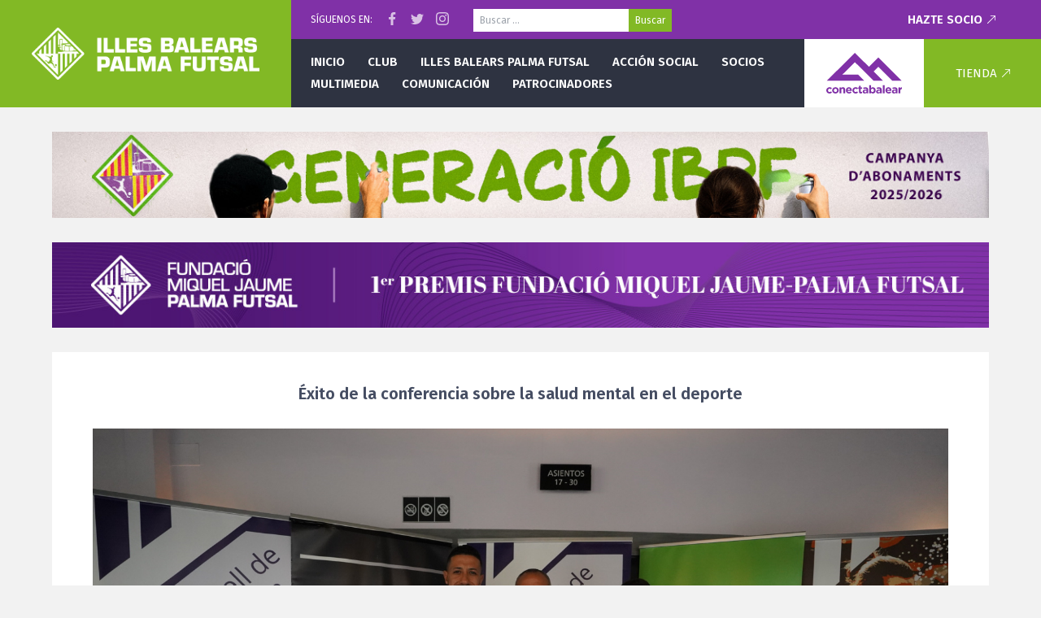

--- FILE ---
content_type: text/html; charset=UTF-8
request_url: https://www.palmafutsal.com/exito-de-la-conferencia-sobre-la-salud-mental-en-el-deporte/img_6838/
body_size: 5934
content:
<!doctype html>
<!--[if lt IE 7]>      <html class="lt-ie10 lt-ie9 lt-ie8 lt-ie7" lang="es"> <![endif]-->
<!--[if IE 7]>         <html class="lt-ie10 lt-ie9 lt-ie8" lang="es"> <![endif]-->
<!--[if IE 8]>         <html class="lt-ie10 lt-ie9" lang="es"> <![endif]-->
<!--[if IE 9]>         <html class="lt-ie10" lang="es"> <![endif]-->
<!--[if gt IE 9]><!--> <html lang="es"> <!--<![endif]-->
<head>
<meta charset="UTF-8" />
<!--
	██████╗  █████╗ ██╗     ███╗   ███╗ █████╗     ███████╗██╗   ██╗████████╗███████╗ █████╗ ██╗     
	██╔══██╗██╔══██╗██║     ████╗ ████║██╔══██╗    ██╔════╝██║   ██║╚══██╔══╝██╔════╝██╔══██╗██║     
	██████╔╝███████║██║     ██╔████╔██║███████║    █████╗  ██║   ██║   ██║   ███████╗███████║██║     
	██╔═══╝ ██╔══██║██║     ██║╚██╔╝██║██╔══██║    ██╔══╝  ██║   ██║   ██║   ╚════██║██╔══██║██║     
	██║     ██║  ██║███████╗██║ ╚═╝ ██║██║  ██║    ██║     ╚██████╔╝   ██║   ███████║██║  ██║███████╗
	╚═╝     ╚═╝  ╚═╝╚══════╝╚═╝     ╚═╝╚═╝  ╚═╝    ╚═╝      ╚═════╝    ╚═╝   ╚══════╝╚═╝  ╚═╝╚══════╝

	Desarrollado para Palma Futsal
-->
<meta name="viewport" content="width=device-width" />
<meta http-equiv="X-UA-Compatible" content="IE=edge,chrome=1" />
<title>IMG_6838 &#124; Palma Futsal &#8211; Primera División</title>
<link rel="apple-touch-icon" href="/apple-touch-icon.png">
<meta name="theme-color" content="#82B925" />
<link rel="stylesheet" type="text/css" media="all" href="https://www.palmafutsal.com/wp-content/themes/pfs/style.css?v=1.2" />
<link rel="pingback" href="https://www.palmafutsal.com/xmlrpc.php" />
<link rel='dns-prefetch' href='//cdnjs.cloudflare.com' />
<link rel='dns-prefetch' href='//s.w.org' />
<link rel="alternate" type="application/rss+xml" title="Palma Futsal - Primera División &raquo; Feed" href="https://www.palmafutsal.com/feed/" />
<meta property="og:url" content="https://www.palmafutsal.com/exito-de-la-conferencia-sobre-la-salud-mental-en-el-deporte/img_6838/"/><meta property="og:type" content="article"/><meta property="og:title" content="IMG_6838"/><meta name="twitter:card" content="summary_large_image" /><meta name="twitter:site" content="@palmafutsal" />		<script type="text/javascript">
			window._wpemojiSettings = {"baseUrl":"https:\/\/s.w.org\/images\/core\/emoji\/11\/72x72\/","ext":".png","svgUrl":"https:\/\/s.w.org\/images\/core\/emoji\/11\/svg\/","svgExt":".svg","source":{"concatemoji":"https:\/\/www.palmafutsal.com\/wp-includes\/js\/wp-emoji-release.min.js?ver=4.9.28"}};
			!function(e,a,t){var n,r,o,i=a.createElement("canvas"),p=i.getContext&&i.getContext("2d");function s(e,t){var a=String.fromCharCode;p.clearRect(0,0,i.width,i.height),p.fillText(a.apply(this,e),0,0);e=i.toDataURL();return p.clearRect(0,0,i.width,i.height),p.fillText(a.apply(this,t),0,0),e===i.toDataURL()}function c(e){var t=a.createElement("script");t.src=e,t.defer=t.type="text/javascript",a.getElementsByTagName("head")[0].appendChild(t)}for(o=Array("flag","emoji"),t.supports={everything:!0,everythingExceptFlag:!0},r=0;r<o.length;r++)t.supports[o[r]]=function(e){if(!p||!p.fillText)return!1;switch(p.textBaseline="top",p.font="600 32px Arial",e){case"flag":return s([55356,56826,55356,56819],[55356,56826,8203,55356,56819])?!1:!s([55356,57332,56128,56423,56128,56418,56128,56421,56128,56430,56128,56423,56128,56447],[55356,57332,8203,56128,56423,8203,56128,56418,8203,56128,56421,8203,56128,56430,8203,56128,56423,8203,56128,56447]);case"emoji":return!s([55358,56760,9792,65039],[55358,56760,8203,9792,65039])}return!1}(o[r]),t.supports.everything=t.supports.everything&&t.supports[o[r]],"flag"!==o[r]&&(t.supports.everythingExceptFlag=t.supports.everythingExceptFlag&&t.supports[o[r]]);t.supports.everythingExceptFlag=t.supports.everythingExceptFlag&&!t.supports.flag,t.DOMReady=!1,t.readyCallback=function(){t.DOMReady=!0},t.supports.everything||(n=function(){t.readyCallback()},a.addEventListener?(a.addEventListener("DOMContentLoaded",n,!1),e.addEventListener("load",n,!1)):(e.attachEvent("onload",n),a.attachEvent("onreadystatechange",function(){"complete"===a.readyState&&t.readyCallback()})),(n=t.source||{}).concatemoji?c(n.concatemoji):n.wpemoji&&n.twemoji&&(c(n.twemoji),c(n.wpemoji)))}(window,document,window._wpemojiSettings);
		</script>
		<style type="text/css">
img.wp-smiley,
img.emoji {
	display: inline !important;
	border: none !important;
	box-shadow: none !important;
	height: 1em !important;
	width: 1em !important;
	margin: 0 .07em !important;
	vertical-align: -0.1em !important;
	background: none !important;
	padding: 0 !important;
}
</style>
<link rel='stylesheet' id='contact-form-7-css'  href='https://www.palmafutsal.com/wp-content/plugins/contact-form-7/includes/css/styles.css?ver=5.0.5' type='text/css' media='all' />
<link rel='stylesheet' id='google_fonts-css'  href='//fonts.googleapis.com/css?family=Fira+Sans:400,400i,600,700,700i' type='text/css' media='all' />
<script type='text/javascript' src='//cdnjs.cloudflare.com/ajax/libs/jquery/1.12.4/jquery.min.js'></script>
<script type='text/javascript' src='//cdnjs.cloudflare.com/ajax/libs/jquery_lazyload/1.9.7/jquery.lazyload.min.js'></script>
<script type='text/javascript' src='//cdnjs.cloudflare.com/ajax/libs/fitvids/1.2.0/jquery.fitvids.min.js'></script>
<script type='text/javascript' src='https://www.palmafutsal.com/wp-content/themes/pfs/js/custom.js?ver=1.0'></script>
<link rel='https://api.w.org/' href='https://www.palmafutsal.com/wp-json/' />
<link rel="alternate" type="application/json+oembed" href="https://www.palmafutsal.com/wp-json/oembed/1.0/embed?url=https%3A%2F%2Fwww.palmafutsal.com%2Fexito-de-la-conferencia-sobre-la-salud-mental-en-el-deporte%2Fimg_6838%2F" />
<link rel="alternate" type="text/xml+oembed" href="https://www.palmafutsal.com/wp-json/oembed/1.0/embed?url=https%3A%2F%2Fwww.palmafutsal.com%2Fexito-de-la-conferencia-sobre-la-salud-mental-en-el-deporte%2Fimg_6838%2F&#038;format=xml" />
</head>

<body class="attachment attachment-template-default single single-attachment postid-37578 attachmentid-37578 attachment-jpeg">
	
		<header class="pfsheader">
		<div class="pfsheader-menutoggle" data-toggle="mobilemenu"><svg width="56" height="56" viewBox="0 0 56 56"><path fill="#FFF" d="M16 20L40 20 40 22 16 22 16 20ZM16 27L40 27 40 29 16 29 16 27ZM16 34L40 34 40 36 16 36 16 34Z"/></svg></div>
		<a href="/" class="pfsheader-logo">
			<img alt="Palma Futsal" src="https://www.palmafutsal.com/wp-content/themes/pfs/images/header-logo-illes-balears.png" />
		</a>
		<div class="pfsheader-main">
			<div class="pfsheader-top">
				<div>Síguenos en:</div>
				<div class="pfsheader-social-wrap">
					<a href="https://www.facebook.com/Palma-Futsal-1471237423187517/" target="_blank" class="pfsheader-social pfsheader-social-facebook"></a>
					<a href="https://twitter.com/palmafutsal" target="_blank" class="pfsheader-social pfsheader-social-twitter"></a>
					<a href="https://www.instagram.com/palmafutsaloficial/" target="_blank" class="pfsheader-social pfsheader-social-instagram"></a>
				</div>
				<form role="search" method="get" class="search-form" action="https://www.palmafutsal.com/">
				<label>
					<span class="screen-reader-text">Buscar:</span>
					<input type="search" class="search-field" placeholder="Buscar &hellip;" value="" name="s" />
				</label>
				<input type="submit" class="search-submit" value="Buscar" />
			</form>									<a href="/hazte-socio/" class="pfsheader-ext">Hazte socio</a>
							</div>
			<div class="pfsheader-bottom">
				<nav class="pfsheader-nav">
					<ul id="menu-primary" class=""><li id="menu-item-110" class="menu-item menu-item-type-custom menu-item-object-custom menu-item-110"><a href="/">Inicio</a></li>
<li id="menu-item-4803" class="menu-item menu-item-type-post_type menu-item-object-page menu-item-has-children menu-item-4803"><a href="https://www.palmafutsal.com/historia/">Club</a>
<ul class="sub-menu">
	<li id="menu-item-115" class="menu-item menu-item-type-post_type menu-item-object-page menu-item-115"><a href="https://www.palmafutsal.com/historia/">Historia</a></li>
	<li id="menu-item-118" class="menu-item menu-item-type-post_type menu-item-object-page menu-item-118"><a href="https://www.palmafutsal.com/historia/organigrama/">Organigrama</a></li>
	<li id="menu-item-122" class="menu-item menu-item-type-post_type menu-item-object-page menu-item-122"><a href="https://www.palmafutsal.com/historia/palmares/">Palmarés</a></li>
	<li id="menu-item-134" class="menu-item menu-item-type-post_type menu-item-object-page menu-item-134"><a href="https://www.palmafutsal.com/historia/instalaciones/">Instalaciones</a></li>
	<li id="menu-item-133" class="menu-item menu-item-type-post_type menu-item-object-page menu-item-133"><a href="https://www.palmafutsal.com/historia/mensaje-del-presidente/">Mensaje del presidente</a></li>
	<li id="menu-item-204" class="menu-item menu-item-type-post_type menu-item-object-page menu-item-204"><a href="https://www.palmafutsal.com/contacto/">Contacto</a></li>
	<li id="menu-item-25641" class="menu-item menu-item-type-post_type menu-item-object-page menu-item-25641"><a href="https://www.palmafutsal.com/ley-de-transparencia/">Ley de transparencia</a></li>
</ul>
</li>
<li id="menu-item-4801" class="menu-item menu-item-type-post_type menu-item-object-page menu-item-has-children menu-item-4801"><a href="https://www.palmafutsal.com/plantilla-fisiomedia-manacor/">Illes Balears Palma Futsal</a>
<ul class="sub-menu">
	<li id="menu-item-4802" class="menu-item menu-item-type-post_type menu-item-object-page menu-item-has-children menu-item-4802"><a href="https://www.palmafutsal.com/plantilla-fisiomedia-manacor/">Primera División</a>
	<ul class="sub-menu">
		<li id="menu-item-142" class="menu-item menu-item-type-post_type menu-item-object-page menu-item-has-children menu-item-142"><a href="https://www.palmafutsal.com/plantilla-fisiomedia-manacor/">Plantilla</a>
		<ul class="sub-menu">
			<li id="menu-item-4759" class="menu-item menu-item-type-taxonomy menu-item-object-category_jugador menu-item-4759"><a href="https://www.palmafutsal.com/plantilla/jugadores/">Jugadores</a></li>
			<li id="menu-item-4760" class="menu-item menu-item-type-taxonomy menu-item-object-category_jugador menu-item-4760"><a href="https://www.palmafutsal.com/plantilla/cuerpotecnico/">Cuerpo técnico</a></li>
		</ul>
</li>
		<li id="menu-item-6009" class="menu-item menu-item-type-taxonomy menu-item-object-category menu-item-6009"><a href="https://www.palmafutsal.com/category/cronicas/">Crónicas</a></li>
	</ul>
</li>
	<li id="menu-item-4810" class="menu-item menu-item-type-post_type menu-item-object-page menu-item-has-children menu-item-4810"><a href="https://www.palmafutsal.com/equipos-cantera/">Cantera</a>
	<ul class="sub-menu">
		<li id="menu-item-162" class="menu-item menu-item-type-post_type menu-item-object-page menu-item-162"><a href="https://www.palmafutsal.com/equipos-cantera/">Equipos</a></li>
		<li id="menu-item-8242" class="menu-item menu-item-type-post_type menu-item-object-page menu-item-8242"><a href="https://www.palmafutsal.com/cantera-division-de-honor/">División de Honor</a></li>
	</ul>
</li>
	<li id="menu-item-4809" class="menu-item menu-item-type-post_type menu-item-object-page menu-item-has-children menu-item-4809"><a href="https://www.palmafutsal.com/equipos-escolet/">Escoleta</a>
	<ul class="sub-menu">
		<li id="menu-item-173" class="menu-item menu-item-type-post_type menu-item-object-page menu-item-173"><a href="https://www.palmafutsal.com/equipos-escolet/">Equipos</a></li>
	</ul>
</li>
</ul>
</li>
<li id="menu-item-2628" class="menu-item menu-item-type-taxonomy menu-item-object-category menu-item-has-children menu-item-2628"><a href="https://www.palmafutsal.com/category/accionsocial/">Acción social</a>
<ul class="sub-menu">
	<li id="menu-item-4811" class="menu-item menu-item-type-taxonomy menu-item-object-category menu-item-4811"><a href="https://www.palmafutsal.com/category/accionsocial/">Noticias</a></li>
	<li id="menu-item-189" class="menu-item menu-item-type-post_type menu-item-object-page menu-item-189"><a href="https://www.palmafutsal.com/sugerencias/">Sugerencias</a></li>
</ul>
</li>
<li id="menu-item-4812" class="menu-item menu-item-type-post_type menu-item-object-page menu-item-has-children menu-item-4812"><a href="https://www.palmafutsal.com/hazte-socio/">Socios</a>
<ul class="sub-menu">
	<li id="menu-item-191" class="menu-item menu-item-type-post_type menu-item-object-page menu-item-191"><a href="https://www.palmafutsal.com/hazte-socio/">Hazte socio</a></li>
	<li id="menu-item-2634" class="menu-item menu-item-type-post_type menu-item-object-page menu-item-2634"><a href="https://www.palmafutsal.com/hazte-socio/ofertas-abonados/">Ofertas abonados</a></li>
</ul>
</li>
<li id="menu-item-194" class="menu-item menu-item-type-taxonomy menu-item-object-category menu-item-has-children menu-item-194"><a href="https://www.palmafutsal.com/category/destacados/">Multimedia</a>
<ul class="sub-menu">
	<li id="menu-item-229" class="menu-item menu-item-type-taxonomy menu-item-object-category menu-item-229"><a href="https://www.palmafutsal.com/category/destacados/fotos/">Fotos</a></li>
</ul>
</li>
<li id="menu-item-2635" class="menu-item menu-item-type-taxonomy menu-item-object-category menu-item-has-children menu-item-2635"><a href="https://www.palmafutsal.com/category/noticias-comunicacion/">Comunicación</a>
<ul class="sub-menu">
	<li id="menu-item-200" class="menu-item menu-item-type-taxonomy menu-item-object-category menu-item-200"><a href="https://www.palmafutsal.com/category/noticias-comunicacion/">Noticias</a></li>
	<li id="menu-item-201" class="menu-item menu-item-type-taxonomy menu-item-object-category menu-item-201"><a href="https://www.palmafutsal.com/category/entrevistas/">Entrevistas</a></li>
</ul>
</li>
<li id="menu-item-17874" class="menu-item menu-item-type-post_type menu-item-object-page menu-item-has-children menu-item-17874"><a href="https://www.palmafutsal.com/patrocinadores/">Patrocinadores</a>
<ul class="sub-menu">
	<li id="menu-item-72969" class="menu-item menu-item-type-post_type menu-item-object-page menu-item-72969"><a href="https://www.palmafutsal.com/patrocinadores/">Patrocinios</a></li>
	<li id="menu-item-72968" class="menu-item menu-item-type-post_type menu-item-object-page menu-item-72968"><a href="https://www.palmafutsal.com/apoyo-institucional/">Apoyo institucional</a></li>
</ul>
</li>
</ul>				</nav>
				<a href="https://www.conectabalear.com/?utm_source=palmafutsal&utm_medium=web&utm_campaign=header" target="_blank" class="pfsheader-sponsor">
					<img alt="ConectaBalear" src="https://www.palmafutsal.com/wp-content/themes/pfs/images/header-logo-cb-2021.svg" />
				</a>
				<div class="pfsheader-cart">
					<a href="https://tienda.palmafutsal.com" class="pfsheader-ext">Tienda</a>
				</div>
			</div>
		</div>
	</header>
	
		<div class="site-content">
<div class="site-center">
		<a class="membershipbnr" href="/hazte-socio/">
		<img class="membershipbnr-mobile" alt="" src="https://www.palmafutsal.com/wp-content/themes/pfs/images/banners/socios-2025-mobile.jpg" />
		<img class="membershipbnr-large" alt="" src="https://www.palmafutsal.com/wp-content/themes/pfs/images/banners/socios-2025-large.jpg" />
	</a>

<a class="membershipbnr" href="https://www.palmafutsal.com/la-fundacio-miquel-jaume-palma-futsal-presenta-los-i-premis-fundacio-miquel-jaume-palma-futsal/" style="background:#8031a7; text-align: center;">
	<img class="membershipbnr-mobile" alt="" src="https://www.palmafutsal.com/wp-content/themes/pfs/images/banners/premis-2025-mobile.jpg" style="width:100%;" />
	<img class="membershipbnr-large" alt="" src="https://www.palmafutsal.com/wp-content/themes/pfs/images/banners/premis-2025-large.jpg" />
</a> 
	<div class="site-content-full">
									<div class="page-content">
					<article class="article-container">
						
						<div class="article-header text-center">
							<h1 style="font-size:20px;">Éxito de la conferencia sobre la salud mental en el deporte</h1>
						</div>
						
						<div class="article-content text-center">
							<a href='https://www.palmafutsal.com/wp-content/uploads/2022/10/IMG_6838.jpg'><img width="1616" height="1080" src="https://www.palmafutsal.com/wp-content/uploads/2022/10/IMG_6838.jpg" class="attachment-full size-full" alt="" srcset="https://www.palmafutsal.com/wp-content/uploads/2022/10/IMG_6838.jpg 1616w, https://www.palmafutsal.com/wp-content/uploads/2022/10/IMG_6838-300x200.jpg 300w, https://www.palmafutsal.com/wp-content/uploads/2022/10/IMG_6838-768x513.jpg 768w, https://www.palmafutsal.com/wp-content/uploads/2022/10/IMG_6838-1024x684.jpg 1024w" sizes="(max-width: 1616px) 100vw, 1616px" /></a>							<div class="image-nav">
								<span class="previous"><a href='https://www.palmafutsal.com/exito-de-la-conferencia-sobre-la-salud-mental-en-el-deporte/img_6839/'>&larr; Anterior</a></span>
								<span class="next"><a href='https://www.palmafutsal.com/exito-de-la-conferencia-sobre-la-salud-mental-en-el-deporte/img_6837/'>Siguiente &rarr;</a></span>
							</div>
							<div class="clearfix"></div>
						</div>
					</article>
				</div>
						</div>
</div>
    <div class="clearfix"></div>
</div>
<footer class="site-footer">
    <img class="site-footer-pfslogo" alt="" src="https://www.palmafutsal.com/wp-content/themes/pfs/images/footer-pfs-logo-2019.png" />
    <div class="site-center">
        <div class="site-footer-partners">
			<h4>Patrocinadores</h4>
			
						<div style="margin:24px 0;">
				<a href="/patrocinadores/" class="site-footer-partnerimages">
					<div style="width:300px;max-width:50vw;margin-bottom:16px;">
						<img alt="ConectaBalear" title="ConectaBalear" src="https://www.palmafutsal.com/wp-content/themes/pfs/images/footer-sponsor-cb.png"  />
					</div>
				</a>
				<a href="/patrocinadores/" class="site-footer-partnerimages">
														<div>
						<img alt="BALEARIA" title="BALEARIA" src="https://www.palmafutsal.com/wp-content/uploads/2017/08/balearia-300x50.png" />
					</div>
										<div>
						<img alt="" title="" src="https://www.palmafutsal.com/wp-content/uploads/2026/01/Captura-de-pantalla-2026-01-08-a-las-11.42.22-300x288.png" />
					</div>
										<div>
						<img alt="AIR EUROPA" title="AIR EUROPA" src="https://www.palmafutsal.com/wp-content/uploads/2017/08/aireuropa-300x58.png" />
					</div>
										<div>
						<img alt="AUBAMAR PALMA RESORT" title="AUBAMAR PALMA RESORT" src="https://www.palmafutsal.com/wp-content/uploads/2025/08/Captura-de-pantalla-2025-08-14-a-las-11.02.13-300x109.png" />
					</div>
										<div>
						<img alt="BAUHAUS" title="BAUHAUS" src="https://www.palmafutsal.com/wp-content/uploads/2021/09/Bauhaus_logo-300x59.png" />
					</div>
										<div>
						<img alt="BODEGA SANTA CATARINA" title="BODEGA SANTA CATARINA" src="https://www.palmafutsal.com/wp-content/uploads/2025/08/Captura-de-pantalla-2025-08-13-a-las-9.06.38-300x192.png" />
					</div>
										<div>
						<img alt="CLIMAES" title="CLIMAES" src="https://www.palmafutsal.com/wp-content/uploads/2019/09/climaes-300x221.jpg" />
					</div>
										<div>
						<img alt="Disper" title="Disper" src="https://www.palmafutsal.com/wp-content/uploads/2020/10/Imagen-15-10-20-a-las-10.14-300x87.jpg" />
					</div>
										<div>
						<img alt="FNG Fornes Logistics" title="FNG Fornes Logistics" src="https://www.palmafutsal.com/wp-content/uploads/2018/08/logo-fng-300x97.png" />
					</div>
										<div>
						<img alt="Govern Balear (Àrea d’Esports)" title="Govern Balear (Àrea d’Esports)" src="https://www.palmafutsal.com/wp-content/uploads/2017/08/H_ESPORTSIB-LOGO-1-pdf-300x81.jpg" />
					</div>
										<div>
						<img alt="Govern Balear (Conselleria de Turisme, Cultura i Esports)" title="Govern Balear (Conselleria de Turisme, Cultura i Esports)" src="https://www.palmafutsal.com/wp-content/uploads/2018/04/C_TU_CU_ES_COL-300x125.png" />
					</div>
										<div>
						<img alt="L&#8217;ARTISTA" title="L&#8217;ARTISTA" src="https://www.palmafutsal.com/wp-content/uploads/2021/10/SCRITTA-artista-300x75.jpeg" />
					</div>
										<div>
						<img alt="MISTERTRANSFER" title="MISTERTRANSFER" src="https://www.palmafutsal.com/wp-content/uploads/2025/08/Captura-de-pantalla-2025-08-14-a-las-10.59.27-300x149.png" />
					</div>
										<div>
						<img alt="MOTORISA" title="MOTORISA" src="https://www.palmafutsal.com/wp-content/uploads/2017/08/motorisa-300x270.png" />
					</div>
										<div>
						<img alt="SAN MIGUEL" title="SAN MIGUEL" src="https://www.palmafutsal.com/wp-content/uploads/2017/08/Captura-de-pantalla-2023-11-11-a-las-19.16.04-300x203.png" />
					</div>
										<div>
						<img alt="Teclisa" title="Teclisa" src="https://www.palmafutsal.com/wp-content/uploads/2024/11/Teclisa-Negro-GC-Gruppe-Color-Transparente-300x48.png" />
					</div>
										<div>
						<img alt="TRABLISA" title="TRABLISA" src="https://www.palmafutsal.com/wp-content/uploads/2023/03/TBS-Logo-ServiciosdeSeguridad_300dpi-300x252.jpg" />
					</div>
										<div>
						<img alt="Umbro" title="Umbro" src="https://www.palmafutsal.com/wp-content/uploads/2017/08/umbro-300x194.png" />
					</div>
										<div>
						<img alt="Yates Mallorca" title="Yates Mallorca" src="https://www.palmafutsal.com/wp-content/uploads/2019/09/yates-mallorca-300x66.jpg" />
					</div>
										<div>
						<img alt="YOUROOM" title="YOUROOM" src="https://www.palmafutsal.com/wp-content/uploads/2024/11/WhatsApp-Image-2024-07-16-at-11.46.03-300x172.jpeg" />
					</div>
																			<div>
						<img alt="BEEWI" title="BEEWI" src="https://www.palmafutsal.com/wp-content/uploads/2023/11/Captura-de-pantalla-2023-11-11-a-las-19.02.50-300x215.png" />
					</div>
										<div>
						<img alt="BLANC i BLANC" title="BLANC i BLANC" src="https://www.palmafutsal.com/wp-content/uploads/2023/11/Captura-de-pantalla-2023-11-11-a-las-19.06.58-300x139.png" />
					</div>
										<div>
						<img alt="Coca-Cola" title="Coca-Cola" src="https://www.palmafutsal.com/wp-content/uploads/2017/08/cocacola-300x94.png" />
					</div>
										<div>
						<img alt="DonDominio" title="DonDominio" src="https://www.palmafutsal.com/wp-content/uploads/2017/08/dondominio-300x35.png" />
					</div>
										<div>
						<img alt="Instituto de Fertilidad" title="Instituto de Fertilidad" src="https://www.palmafutsal.com/wp-content/uploads/2017/08/instituto-de-fertilidad-300x104.png" />
					</div>
										<div>
						<img alt="JG Comunicación" title="JG Comunicación" src="https://www.palmafutsal.com/wp-content/uploads/2024/11/JG-COMUNICACION-SECUNDARIO-300x68.jpg" />
					</div>
										<div>
						<img alt="Mediatelco" title="Mediatelco" src="https://www.palmafutsal.com/wp-content/uploads/2017/09/mediatelco-300x63.png" />
					</div>
										<div>
						<img alt="Palma Sport &#038; Tennis Club" title="Palma Sport &#038; Tennis Club" src="https://www.palmafutsal.com/wp-content/uploads/2022/06/Logo_Palma_sport-640w-300x84.png" />
					</div>
										<div>
						<img alt="Palmaplanas" title="Palmaplanas" src="https://www.palmafutsal.com/wp-content/uploads/2017/08/palmaplanas-300x46.png" />
					</div>
										<div>
						<img alt="RFEF" title="RFEF" src="https://www.palmafutsal.com/wp-content/uploads/2023/11/Captura-de-pantalla-2023-11-11-a-las-19.25.50-300x263.png" />
					</div>
										<div>
						<img alt="SM-F Abogados" title="SM-F Abogados" src="https://www.palmafutsal.com/wp-content/uploads/2022/09/image010-300x104.jpg" />
					</div>
										<div>
						<img alt="THB" title="THB" src="https://www.palmafutsal.com/wp-content/uploads/2017/08/thb-300x51.png" />
					</div>
													</a>
			</div>
			            <a href="/patrocinadores/">Ver todos los patrocinadores del equipo</a>
        </div>
    </div>
    <div class="site-footer-bottom">
        <div class="site-center">
            <div class="footer-social-icons">
                <a href="https://www.facebook.com/Palma-Futsal-1471237423187517/" target="_blank" class="social-facebook"></a>
                <a href="https://twitter.com/palmafutsal" target="_blank" class="social-twitter"></a>
                <a href="https://www.instagram.com/palmafutsaloficial/" target="_blank" class="social-instagram"></a>
            </div>
            <div class="footer-bottom-left">
                <ul>
                    <li><a href="/contacto/">Contactar con el equipo</a></li>
                    <li><a href="/acreditaciones/">Prensa y acreditaciones</a></li>
                    <li><a href="/historia/colabora-con-el-club/">Colabora con el club</a></li>
                    <li><a href="/aviso-legal/">Aviso legal</a></li>
                </ul>
                <div class="footer-copyright">
                    &copy; Palma Fustal, 1998 - 2026.
                    Con mucho afecto desde Mallorca, para nuestra afición.
                </div>
            </div>
        </div>
    </div>
</footer>
<div class="site-mobilemenu">
	    
        <a href="/hazte-socio/">
	    <img alt="" src="https://www.palmafutsal.com/wp-content/themes/pfs/images/banners/socios-2025-mobile.jpg" />
    </a>
        
	<div class="mobilemenu-nav mobilemenu-nav-main">
        <ul id="menu-mobile" class=""><li class="menu-item menu-item-type-custom menu-item-object-custom menu-item-110"><a href="/">Inicio</a></li>
<li class="menu-item menu-item-type-post_type menu-item-object-page menu-item-has-children menu-item-4803"><a href="https://www.palmafutsal.com/historia/">Club</a>
<ul class="sub-menu">
	<li class="menu-item menu-item-type-post_type menu-item-object-page menu-item-115"><a href="https://www.palmafutsal.com/historia/">Historia</a></li>
	<li class="menu-item menu-item-type-post_type menu-item-object-page menu-item-118"><a href="https://www.palmafutsal.com/historia/organigrama/">Organigrama</a></li>
	<li class="menu-item menu-item-type-post_type menu-item-object-page menu-item-122"><a href="https://www.palmafutsal.com/historia/palmares/">Palmarés</a></li>
	<li class="menu-item menu-item-type-post_type menu-item-object-page menu-item-134"><a href="https://www.palmafutsal.com/historia/instalaciones/">Instalaciones</a></li>
	<li class="menu-item menu-item-type-post_type menu-item-object-page menu-item-133"><a href="https://www.palmafutsal.com/historia/mensaje-del-presidente/">Mensaje del presidente</a></li>
	<li class="menu-item menu-item-type-post_type menu-item-object-page menu-item-204"><a href="https://www.palmafutsal.com/contacto/">Contacto</a></li>
	<li class="menu-item menu-item-type-post_type menu-item-object-page menu-item-25641"><a href="https://www.palmafutsal.com/ley-de-transparencia/">Ley de transparencia</a></li>
</ul>
</li>
<li class="menu-item menu-item-type-post_type menu-item-object-page menu-item-has-children menu-item-4801"><a href="https://www.palmafutsal.com/plantilla-fisiomedia-manacor/">Illes Balears Palma Futsal</a>
<ul class="sub-menu">
	<li class="menu-item menu-item-type-post_type menu-item-object-page menu-item-has-children menu-item-4802"><a href="https://www.palmafutsal.com/plantilla-fisiomedia-manacor/">Primera División</a>
	<ul class="sub-menu">
		<li class="menu-item menu-item-type-post_type menu-item-object-page menu-item-has-children menu-item-142"><a href="https://www.palmafutsal.com/plantilla-fisiomedia-manacor/">Plantilla</a>
		<ul class="sub-menu">
			<li class="menu-item menu-item-type-taxonomy menu-item-object-category_jugador menu-item-4759"><a href="https://www.palmafutsal.com/plantilla/jugadores/">Jugadores</a></li>
			<li class="menu-item menu-item-type-taxonomy menu-item-object-category_jugador menu-item-4760"><a href="https://www.palmafutsal.com/plantilla/cuerpotecnico/">Cuerpo técnico</a></li>
		</ul>
</li>
		<li class="menu-item menu-item-type-taxonomy menu-item-object-category menu-item-6009"><a href="https://www.palmafutsal.com/category/cronicas/">Crónicas</a></li>
	</ul>
</li>
	<li class="menu-item menu-item-type-post_type menu-item-object-page menu-item-has-children menu-item-4810"><a href="https://www.palmafutsal.com/equipos-cantera/">Cantera</a>
	<ul class="sub-menu">
		<li class="menu-item menu-item-type-post_type menu-item-object-page menu-item-162"><a href="https://www.palmafutsal.com/equipos-cantera/">Equipos</a></li>
		<li class="menu-item menu-item-type-post_type menu-item-object-page menu-item-8242"><a href="https://www.palmafutsal.com/cantera-division-de-honor/">División de Honor</a></li>
	</ul>
</li>
	<li class="menu-item menu-item-type-post_type menu-item-object-page menu-item-has-children menu-item-4809"><a href="https://www.palmafutsal.com/equipos-escolet/">Escoleta</a>
	<ul class="sub-menu">
		<li class="menu-item menu-item-type-post_type menu-item-object-page menu-item-173"><a href="https://www.palmafutsal.com/equipos-escolet/">Equipos</a></li>
	</ul>
</li>
</ul>
</li>
<li class="menu-item menu-item-type-taxonomy menu-item-object-category menu-item-has-children menu-item-2628"><a href="https://www.palmafutsal.com/category/accionsocial/">Acción social</a>
<ul class="sub-menu">
	<li class="menu-item menu-item-type-taxonomy menu-item-object-category menu-item-4811"><a href="https://www.palmafutsal.com/category/accionsocial/">Noticias</a></li>
	<li class="menu-item menu-item-type-post_type menu-item-object-page menu-item-189"><a href="https://www.palmafutsal.com/sugerencias/">Sugerencias</a></li>
</ul>
</li>
<li class="menu-item menu-item-type-post_type menu-item-object-page menu-item-has-children menu-item-4812"><a href="https://www.palmafutsal.com/hazte-socio/">Socios</a>
<ul class="sub-menu">
	<li class="menu-item menu-item-type-post_type menu-item-object-page menu-item-191"><a href="https://www.palmafutsal.com/hazte-socio/">Hazte socio</a></li>
	<li class="menu-item menu-item-type-post_type menu-item-object-page menu-item-2634"><a href="https://www.palmafutsal.com/hazte-socio/ofertas-abonados/">Ofertas abonados</a></li>
</ul>
</li>
<li class="menu-item menu-item-type-taxonomy menu-item-object-category menu-item-has-children menu-item-194"><a href="https://www.palmafutsal.com/category/destacados/">Multimedia</a>
<ul class="sub-menu">
	<li class="menu-item menu-item-type-taxonomy menu-item-object-category menu-item-229"><a href="https://www.palmafutsal.com/category/destacados/fotos/">Fotos</a></li>
</ul>
</li>
<li class="menu-item menu-item-type-taxonomy menu-item-object-category menu-item-has-children menu-item-2635"><a href="https://www.palmafutsal.com/category/noticias-comunicacion/">Comunicación</a>
<ul class="sub-menu">
	<li class="menu-item menu-item-type-taxonomy menu-item-object-category menu-item-200"><a href="https://www.palmafutsal.com/category/noticias-comunicacion/">Noticias</a></li>
	<li class="menu-item menu-item-type-taxonomy menu-item-object-category menu-item-201"><a href="https://www.palmafutsal.com/category/entrevistas/">Entrevistas</a></li>
</ul>
</li>
<li class="menu-item menu-item-type-post_type menu-item-object-page menu-item-has-children menu-item-17874"><a href="https://www.palmafutsal.com/patrocinadores/">Patrocinadores</a>
<ul class="sub-menu">
	<li class="menu-item menu-item-type-post_type menu-item-object-page menu-item-72969"><a href="https://www.palmafutsal.com/patrocinadores/">Patrocinios</a></li>
	<li class="menu-item menu-item-type-post_type menu-item-object-page menu-item-72968"><a href="https://www.palmafutsal.com/apoyo-institucional/">Apoyo institucional</a></li>
</ul>
</li>
</ul>        <ul>
            <li class="menu-item"><a href="https://tienda.palmafutsal.com"><svg width="16" height="16" viewBox="0 0 16 16" class="icon svgicon icon-angle-right"><path d="M5 4.2L8.8 8 5 11.8 6.2 13l5-5-5-5z"></path></svg>Tienda</a></li>
        </ul>
	</div>
	<ul class="mobilemenu-nav mobilemenu-nav-secondary">
        <li><a href="/contacto/">Contactar con el equipo</a></li>
        <li><a href="/acreditaciones/">Prensa y acreditaciones</a></li>
        <li><a href="/historia/colabora-con-el-club/">Colabora con el club</a></li>
	</ul>
	<a href="http://www.lnfs.es/" target="_blank"><img alt="" src="https://www.palmafutsal.com/wp-content/themes/pfs/images/mobilemenu-logo-lnfs.png" style="opacity:0.4;max-width:55px;height:auto;margin-bottom:30px;" /></a>
    <form role="search" method="get" class="search-form" action="https://www.palmafutsal.com/">
				<label>
					<span class="screen-reader-text">Buscar:</span>
					<input type="search" class="search-field" placeholder="Buscar &hellip;" value="" name="s" />
				</label>
				<input type="submit" class="search-submit" value="Buscar" />
			</form></div>
<div class="site-mobilemenu-overlay" data-toggle="mobilemenu"></div>
<script type='text/javascript'>
/* <![CDATA[ */
var wpcf7 = {"apiSettings":{"root":"https:\/\/www.palmafutsal.com\/wp-json\/contact-form-7\/v1","namespace":"contact-form-7\/v1"},"recaptcha":{"messages":{"empty":"Por favor, prueba que no eres un robot."}}};
/* ]]> */
</script>
<script type='text/javascript' src='https://www.palmafutsal.com/wp-content/plugins/contact-form-7/includes/js/scripts.js?ver=5.0.5'></script>
<script type='text/javascript' src='https://www.palmafutsal.com/wp-includes/js/wp-embed.min.js?ver=4.9.28'></script>
</body>
</html>

--- FILE ---
content_type: image/svg+xml
request_url: https://www.palmafutsal.com/wp-content/themes/pfs/images/header-logo-cb-2021.svg
body_size: 2987
content:
<svg xmlns="http://www.w3.org/2000/svg" viewBox="0 0 649.3 350.5"><path d="M445.1 120.3L405 160.4l80.2 80.2H405L244.6 80.2l-107 107h133.9l53.3 53.3H4.1L244.6 0l120.3 120.3 80.2-80.2 200.4 200.4h-80.2L445.1 120.3zm-418 230.2c10.4 0 16.2-4 21.3-9.5l-8.7-8.8c-3.6 3.4-7 5.5-12 5.5-8.1 0-13.2-6.4-13.2-14.4v-.2c0-7.7 5.3-14.2 12.6-14.2 5.3 0 8.6 2.2 11.9 5.7l9-9.7c-4.9-5.4-11-8.8-20.8-8.8-15.8.1-27.2 12.4-27.2 27.3v.2c0 14.9 11.5 26.9 27.1 26.9zm51.2 0c16.2 0 28.3-12.2 28.3-27.1v-.2c0-15-12-26.9-28.1-26.9-16.2 0-28.3 12.2-28.3 27.1v.2c0 15 11.9 26.9 28.1 26.9zm.2-12.7c-8.2 0-13.7-6.7-13.7-14.4v-.2c0-7.7 5.1-14.2 13.5-14.2 8.2 0 13.7 6.7 13.7 14.4v.2c0 7.7-5.1 14.2-13.5 14.2zm34.9 11.5h14.8v-29.1c0-7 3.6-10.6 9.2-10.6s8.9 3.6 8.9 10.6v29.1h14.8v-33.7c0-12-6.5-19.4-17.7-19.4-7.5 0-11.9 4-15.3 8.4v-7.4h-14.8v52.1zm81.4 1.2c9.4 0 16.4-3.7 21.3-9.7l-8.5-7.5c-4.1 3.8-7.7 5.3-12.6 5.3-6.6 0-11.3-3.5-12.7-10.2h36.3c.1-1.4.2-2.7.2-3.9 0-14.8-8-28.3-25.4-28.3-15.2 0-25.8 12.3-25.8 27.1v.2c-.1 16 11.5 27 27.2 27zM182 319.2c1.2-6.7 5.2-11.1 11.3-11.1 6.2 0 10.1 4.5 11 11.1H182zm68.4 31.3c10.4 0 16.2-4 21.3-9.5l-8.7-8.8c-3.6 3.4-7 5.5-12 5.5-8.1 0-13.2-6.4-13.2-14.4v-.2c0-7.7 5.3-14.2 12.6-14.2 5.3 0 8.6 2.2 11.9 5.7l9-9.7c-4.9-5.4-11-8.8-20.8-8.8-15.9 0-27.3 12.3-27.3 27.1v.2c.1 15.1 11.5 27.1 27.2 27.1zm44.6-.3c5 0 8.6-1.2 11.7-3v-11.9c-2.1 1.2-4.6 1.8-7.3 1.8-3.3 0-4.8-1.7-4.8-5.1v-22.3h12.3v-12.6h-12.3v-13.3h-14.8v13.3h-6.2v12.6h6.2v24.7c.1 12.2 6.2 15.8 15.2 15.8zm33.7.1c7.2 0 12.2-2.6 15.8-6.6v5.6h14.3v-30.2c0-7-1.8-12.7-5.6-16.6-3.7-3.7-9.5-5.8-17.6-5.8-8.8 0-14.5 1.7-20.2 4.2l3.7 11.3c4.8-1.8 8.8-2.8 14.4-2.8 7.4 0 11.2 3.4 11.2 9.5v.9c-3.7-1.3-7.5-2.1-12.7-2.1-12.3 0-21 5.3-21 16.6v.2c-.2 10.2 7.9 15.8 17.7 15.8zm4.5-10.2c-4.8 0-8.1-2.3-8.1-6.3v-.2c0-4.7 3.9-7.2 10.2-7.2 3.6 0 6.9.8 9.4 1.9v2.6c0 5.4-4.6 9.2-11.5 9.2zm65.4 10.2c12.3 0 23.7-9.5 23.7-26.9v-.2c0-17.4-11.6-26.9-23.7-26.9-7.7 0-12.6 3.6-16.2 8.5v-26.4h-14.8v71h14.8v-6.8c3.5 4.1 8.3 7.7 16.2 7.7zm-3.8-12.5c-6.9 0-12.6-5.7-12.6-14.4v-.2c0-8.7 5.7-14.4 12.6-14.4s12.7 5.7 12.7 14.4v.2c0 8.7-5.8 14.4-12.7 14.4zm49.3 12.5c7.2 0 12.2-2.6 15.8-6.6v5.6h14.3v-30.2c0-7-1.8-12.7-5.6-16.6-3.7-3.7-9.5-5.8-17.6-5.8-8.8 0-14.5 1.7-20.2 4.2l3.7 11.3c4.8-1.8 8.8-2.8 14.4-2.8 7.4 0 11.2 3.4 11.2 9.5v.9c-3.7-1.3-7.5-2.1-12.7-2.1-12.4 0-21 5.3-21 16.6v.2c-.2 10.2 7.9 15.8 17.7 15.8zm4.5-10.2c-4.8 0-8.1-2.3-8.1-6.3v-.2c0-4.7 3.9-7.2 10.2-7.2 3.6 0 6.9.8 9.4 1.9v2.6c.1 5.4-4.6 9.2-11.5 9.2zm35.1 9.2h14.8v-71h-14.8v71zm49.5 1.2c9.4 0 16.4-3.7 21.3-9.7l-8.5-7.5c-4.1 3.8-7.7 5.3-12.6 5.3-6.6 0-11.3-3.5-12.7-10.2H557c.1-1.4.2-2.7.2-3.9 0-14.8-8-28.3-25.4-28.3-15.2 0-25.8 12.3-25.8 27.1v.2c-.1 16 11.5 27 27.2 27zm-12.8-31.3c1.2-6.7 5.2-11.1 11.3-11.1 6.2 0 10.1 4.5 11 11.1h-22.3zm58.6 31.1c7.2 0 12.2-2.6 15.8-6.6v5.6H609v-30.2c0-7-1.8-12.7-5.6-16.6-3.7-3.7-9.5-5.8-17.6-5.8-8.8 0-14.5 1.7-20.2 4.2l3.7 11.3c4.8-1.8 8.8-2.8 14.4-2.8 7.4 0 11.2 3.4 11.2 9.5v.9c-3.7-1.3-7.5-2.1-12.7-2.1-12.4 0-21 5.3-21 16.6v.2c-.1 10.2 8 15.8 17.8 15.8zm4.5-10.2c-4.8 0-8.1-2.3-8.1-6.3v-.2c0-4.7 3.9-7.2 10.2-7.2 3.6 0 6.9.8 9.4 1.9v2.6c0 5.4-4.6 9.2-11.5 9.2zm34.4 9.2h14.8V330c0-12.4 6-18.4 15.9-18.4h.8v-15.5c-8.8-.4-13.6 4.3-16.6 11.5v-10.5H618v52.2z" fill="#8031a7"/></svg>